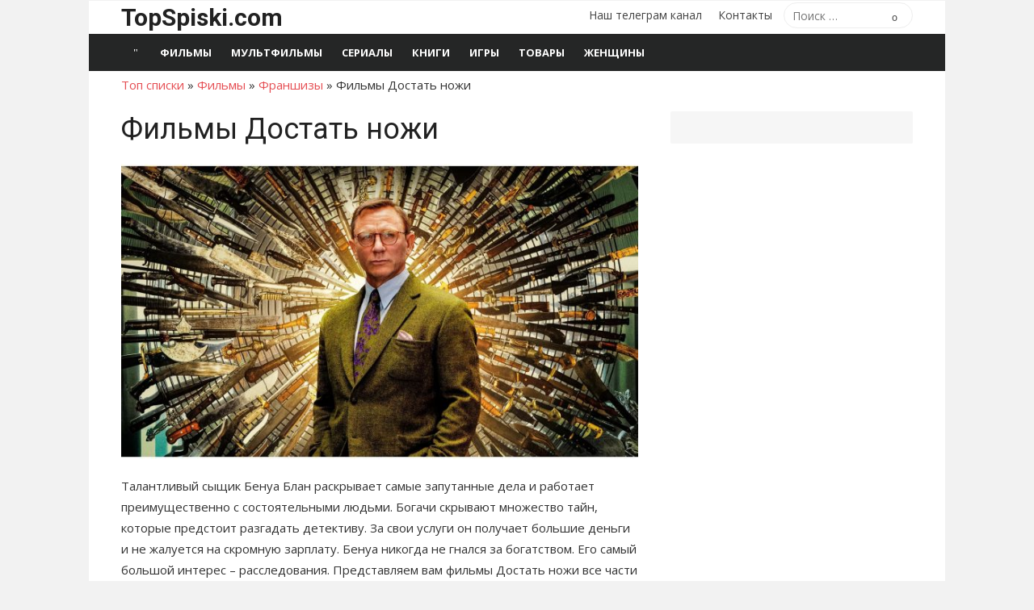

--- FILE ---
content_type: text/html; charset=UTF-8
request_url: https://topspiski.com/filmy-dostat-nozhi/
body_size: 14250
content:
<!DOCTYPE html>
<html lang="ru-RU">
<head>
	<meta charset="UTF-8">
	<meta name="viewport" content="width=device-width, initial-scale=1">
	<link rel="profile" href="http://gmpg.org/xfn/11">
	<meta name='robots' content='index, follow, max-image-preview:large, max-snippet:-1, max-video-preview:-1' />

	<!-- This site is optimized with the Yoast SEO plugin v26.7 - https://yoast.com/wordpress/plugins/seo/ -->
	<title>Фильмы Достать ножи все части 1,2 по порядку список</title>
	<meta name="description" content="Фильмы Достать ножи все части по порядку - полный список франшизы" />
	<link rel="canonical" href="https://topspiski.com/filmy-dostat-nozhi/" />
	<meta property="og:locale" content="ru_RU" />
	<meta property="og:type" content="article" />
	<meta property="og:title" content="Фильмы Достать ножи все части 1,2 по порядку список" />
	<meta property="og:description" content="Фильмы Достать ножи все части по порядку - полный список франшизы" />
	<meta property="og:url" content="https://topspiski.com/filmy-dostat-nozhi/" />
	<meta property="og:site_name" content="ТОП списки" />
	<meta property="article:published_time" content="2022-10-30T12:19:25+00:00" />
	<meta property="og:image" content="https://topspiski.com/wp-content/uploads/2022/10/dostat-noji.jpg" />
	<meta property="og:image:width" content="700" />
	<meta property="og:image:height" content="400" />
	<meta property="og:image:type" content="image/jpeg" />
	<meta name="author" content="top" />
	<meta name="twitter:card" content="summary_large_image" />
	<script type="application/ld+json" class="yoast-schema-graph">{"@context":"https://schema.org","@graph":[{"@type":"Article","@id":"https://topspiski.com/filmy-dostat-nozhi/#article","isPartOf":{"@id":"https://topspiski.com/filmy-dostat-nozhi/"},"author":{"name":"top","@id":"https://topspiski.com/#/schema/person/f373e5b1eb5a085389724f81203c14cd"},"headline":"Фильмы Достать ножи","datePublished":"2022-10-30T12:19:25+00:00","mainEntityOfPage":{"@id":"https://topspiski.com/filmy-dostat-nozhi/"},"wordCount":524,"image":{"@id":"https://topspiski.com/filmy-dostat-nozhi/#primaryimage"},"thumbnailUrl":"https://topspiski.com/wp-content/uploads/2022/10/dostat-noji.jpg","articleSection":["Франшизы"],"inLanguage":"ru-RU"},{"@type":"WebPage","@id":"https://topspiski.com/filmy-dostat-nozhi/","url":"https://topspiski.com/filmy-dostat-nozhi/","name":"Фильмы Достать ножи все части 1,2 по порядку список","isPartOf":{"@id":"https://topspiski.com/#website"},"primaryImageOfPage":{"@id":"https://topspiski.com/filmy-dostat-nozhi/#primaryimage"},"image":{"@id":"https://topspiski.com/filmy-dostat-nozhi/#primaryimage"},"thumbnailUrl":"https://topspiski.com/wp-content/uploads/2022/10/dostat-noji.jpg","datePublished":"2022-10-30T12:19:25+00:00","author":{"@id":"https://topspiski.com/#/schema/person/f373e5b1eb5a085389724f81203c14cd"},"description":"Фильмы Достать ножи все части по порядку - полный список франшизы","breadcrumb":{"@id":"https://topspiski.com/filmy-dostat-nozhi/#breadcrumb"},"inLanguage":"ru-RU","potentialAction":[{"@type":"ReadAction","target":["https://topspiski.com/filmy-dostat-nozhi/"]}]},{"@type":"ImageObject","inLanguage":"ru-RU","@id":"https://topspiski.com/filmy-dostat-nozhi/#primaryimage","url":"https://topspiski.com/wp-content/uploads/2022/10/dostat-noji.jpg","contentUrl":"https://topspiski.com/wp-content/uploads/2022/10/dostat-noji.jpg","width":700,"height":400},{"@type":"BreadcrumbList","@id":"https://topspiski.com/filmy-dostat-nozhi/#breadcrumb","itemListElement":[{"@type":"ListItem","position":1,"name":"Топ списки","item":"https://topspiski.com/"},{"@type":"ListItem","position":2,"name":"Фильмы","item":"https://topspiski.com/spisok-film/"},{"@type":"ListItem","position":3,"name":"Франшизы","item":"https://topspiski.com/spisok-film/franchise/"},{"@type":"ListItem","position":4,"name":"Фильмы Достать ножи"}]},{"@type":"WebSite","@id":"https://topspiski.com/#website","url":"https://topspiski.com/","name":"ТОП списки","description":"Лучшие рейтинги, топы, подборки","potentialAction":[{"@type":"SearchAction","target":{"@type":"EntryPoint","urlTemplate":"https://topspiski.com/?s={search_term_string}"},"query-input":{"@type":"PropertyValueSpecification","valueRequired":true,"valueName":"search_term_string"}}],"inLanguage":"ru-RU"},{"@type":"Person","@id":"https://topspiski.com/#/schema/person/f373e5b1eb5a085389724f81203c14cd","name":"top"}]}</script>
	<!-- / Yoast SEO plugin. -->


<link rel='dns-prefetch' href='//fonts.googleapis.com' />
<link href='https://fonts.gstatic.com' crossorigin rel='preconnect' />
<link rel="alternate" title="oEmbed (JSON)" type="application/json+oembed" href="https://topspiski.com/wp-json/oembed/1.0/embed?url=https%3A%2F%2Ftopspiski.com%2Ffilmy-dostat-nozhi%2F" />
<link rel="alternate" title="oEmbed (XML)" type="text/xml+oembed" href="https://topspiski.com/wp-json/oembed/1.0/embed?url=https%3A%2F%2Ftopspiski.com%2Ffilmy-dostat-nozhi%2F&#038;format=xml" />
<style id='wp-img-auto-sizes-contain-inline-css' type='text/css'>
img:is([sizes=auto i],[sizes^="auto," i]){contain-intrinsic-size:3000px 1500px}
/*# sourceURL=wp-img-auto-sizes-contain-inline-css */
</style>
<style id='classic-theme-styles-inline-css' type='text/css'>
/*! This file is auto-generated */
.wp-block-button__link{color:#fff;background-color:#32373c;border-radius:9999px;box-shadow:none;text-decoration:none;padding:calc(.667em + 2px) calc(1.333em + 2px);font-size:1.125em}.wp-block-file__button{background:#32373c;color:#fff;text-decoration:none}
/*# sourceURL=/wp-includes/css/classic-themes.min.css */
</style>
<link rel='stylesheet' id='toc-screen-css' href='https://topspiski.com/wp-content/plugins/table-of-contents-plus/screen.min.css?ver=2411.1' type='text/css' media='all' />
<link rel='stylesheet' id='wp-search-suggest-css' href='https://topspiski.com/wp-content/plugins/wp-search-suggest/css/wpss-search-suggest.css?ver=8' type='text/css' media='all' />
<link rel='stylesheet' id='xmag-fonts-css' href='https://fonts.googleapis.com/css?family=Open+Sans%3A400%2C700%2C300%2C400italic%2C700italic%7CRoboto%3A400%2C700%2C300&#038;subset=latin%2Clatin-ext%2Ccyrillic%2Ccyrillic-ext&#038;display=swap' type='text/css' media='all' />
<link rel='stylesheet' id='xmag-icons-css' href='https://topspiski.com/wp-content/themes/xmag/assets/css/simple-line-icons.min.css?ver=2.3.3' type='text/css' media='all' />
<link rel='stylesheet' id='xmag-style-css' href='https://topspiski.com/wp-content/themes/xmag/style.css?ver=1.3.3' type='text/css' media='all' />
<style id='xmag-style-inline-css' type='text/css'>

		a, .site-title a:hover, .entry-title a:hover, .entry-content .has-accent-color,
		.post-navigation .nav-previous a:hover, .post-navigation .nav-previous a:hover span,
		.post-navigation .nav-next a:hover, .post-navigation .nav-next a:hover span,
		.widget a:hover, .block-heading a:hover, .widget_calendar a, .author-social a:hover,
		.top-menu a:hover, .top-menu .current_page_item a, .top-menu .current-menu-item a,
		.nav-previous a:hover span, .nav-next a:hover span, .more-link, .author-social .social-links li a:hover:before {
			color: #e54e53;
		}
		button, input[type='button'], input[type='reset'], input[type='submit'], .entry-content .has-accent-background-color,
		.pagination .nav-links .current, .pagination .nav-links .current:hover, .pagination .nav-links a:hover,
		.entry-meta .category a, .featured-image .category a, #scroll-up, .large-post .more-link {
			background-color: #e54e53;
		}
		blockquote {
			border-left-color: #e54e53;
		}
		.sidebar .widget-title span:before {
			border-bottom-color: #e54e53;
		}
		.site-footer,
		.site-boxed .site-footer {
		background-color: #000000;
		}
			.site-footer .footer-copy, .site-footer .widget, .site-footer .comment-author-link {
			color: rgba(255,255,255,0.5);
			}
			.site-footer .footer-copy a, .site-footer .footer-copy a:hover,
			.site-footer .widget a, .site-footer .widget a:hover,
			.site-footer .comment-author-link a, .site-footer .comment-author-link a:hover {
			color: rgba(255,255,255,0.7);
			}
			.site-footer .widget-title, .site-footer .widget caption {
			color: #fff;
			}
			.site-footer .widget .tagcloud a {
			background-color: transparent;
			border-color: rgba(255,255,255,.1);
			}
			.footer-copy {
			border-top-color: rgba(255,255,255,.1);
			}
/*# sourceURL=xmag-style-inline-css */
</style>
<script type="text/javascript" src="https://topspiski.com/wp-includes/js/jquery/jquery.min.js?ver=3.7.1" id="jquery-core-js"></script>
<script type="text/javascript" src="https://topspiski.com/wp-includes/js/jquery/jquery-migrate.min.js?ver=3.4.1" id="jquery-migrate-js"></script>
<link rel="https://api.w.org/" href="https://topspiski.com/wp-json/" /><link rel="alternate" title="JSON" type="application/json" href="https://topspiski.com/wp-json/wp/v2/posts/101174" />
		<style type="text/css" id="wp-custom-css">
			ins[data-ad-status=unfilled] {display:none!important}		</style>
			
	
	<link href="https://cdn.adfinity.pro/foralls/adfinity_1.1.css" rel="stylesheet">
<script src="https://yandex.ru/ads/system/header-bidding.js"></script>
<script src="https://cdn.adfinity.pro/foralls/adfinity_1.1.js" charset="utf-8"></script>
<script src="https://cdn.adfinity.pro/partners/topspiski.com/hbconfig.js"></script>
<script>
window.Ya || (window.Ya = {});
window.yaContextCb = window.yaContextCb || [];
window.Ya.adfoxCode || (window.Ya.adfoxCode = {});
window.Ya.adfoxCode.hbCallbacks || (window.Ya.adfoxCode.hbCallbacks = []);
</script>
<script src="https://yandex.ru/ads/system/context.js" async></script>
<link rel="preconnect" href="https://ads.betweendigital.com" crossorigin>
	
<style id='global-styles-inline-css' type='text/css'>
:root{--wp--preset--aspect-ratio--square: 1;--wp--preset--aspect-ratio--4-3: 4/3;--wp--preset--aspect-ratio--3-4: 3/4;--wp--preset--aspect-ratio--3-2: 3/2;--wp--preset--aspect-ratio--2-3: 2/3;--wp--preset--aspect-ratio--16-9: 16/9;--wp--preset--aspect-ratio--9-16: 9/16;--wp--preset--color--black: #000000;--wp--preset--color--cyan-bluish-gray: #abb8c3;--wp--preset--color--white: #ffffff;--wp--preset--color--pale-pink: #f78da7;--wp--preset--color--vivid-red: #cf2e2e;--wp--preset--color--luminous-vivid-orange: #ff6900;--wp--preset--color--luminous-vivid-amber: #fcb900;--wp--preset--color--light-green-cyan: #7bdcb5;--wp--preset--color--vivid-green-cyan: #00d084;--wp--preset--color--pale-cyan-blue: #8ed1fc;--wp--preset--color--vivid-cyan-blue: #0693e3;--wp--preset--color--vivid-purple: #9b51e0;--wp--preset--color--dark-gray: #222222;--wp--preset--color--medium-gray: #333333;--wp--preset--color--gray: #555555;--wp--preset--color--light-gray: #999999;--wp--preset--color--accent: #e54e53;--wp--preset--gradient--vivid-cyan-blue-to-vivid-purple: linear-gradient(135deg,rgb(6,147,227) 0%,rgb(155,81,224) 100%);--wp--preset--gradient--light-green-cyan-to-vivid-green-cyan: linear-gradient(135deg,rgb(122,220,180) 0%,rgb(0,208,130) 100%);--wp--preset--gradient--luminous-vivid-amber-to-luminous-vivid-orange: linear-gradient(135deg,rgb(252,185,0) 0%,rgb(255,105,0) 100%);--wp--preset--gradient--luminous-vivid-orange-to-vivid-red: linear-gradient(135deg,rgb(255,105,0) 0%,rgb(207,46,46) 100%);--wp--preset--gradient--very-light-gray-to-cyan-bluish-gray: linear-gradient(135deg,rgb(238,238,238) 0%,rgb(169,184,195) 100%);--wp--preset--gradient--cool-to-warm-spectrum: linear-gradient(135deg,rgb(74,234,220) 0%,rgb(151,120,209) 20%,rgb(207,42,186) 40%,rgb(238,44,130) 60%,rgb(251,105,98) 80%,rgb(254,248,76) 100%);--wp--preset--gradient--blush-light-purple: linear-gradient(135deg,rgb(255,206,236) 0%,rgb(152,150,240) 100%);--wp--preset--gradient--blush-bordeaux: linear-gradient(135deg,rgb(254,205,165) 0%,rgb(254,45,45) 50%,rgb(107,0,62) 100%);--wp--preset--gradient--luminous-dusk: linear-gradient(135deg,rgb(255,203,112) 0%,rgb(199,81,192) 50%,rgb(65,88,208) 100%);--wp--preset--gradient--pale-ocean: linear-gradient(135deg,rgb(255,245,203) 0%,rgb(182,227,212) 50%,rgb(51,167,181) 100%);--wp--preset--gradient--electric-grass: linear-gradient(135deg,rgb(202,248,128) 0%,rgb(113,206,126) 100%);--wp--preset--gradient--midnight: linear-gradient(135deg,rgb(2,3,129) 0%,rgb(40,116,252) 100%);--wp--preset--font-size--small: 14px;--wp--preset--font-size--medium: 20px;--wp--preset--font-size--large: 24px;--wp--preset--font-size--x-large: 42px;--wp--preset--font-size--normal: 16px;--wp--preset--font-size--huge: 32px;--wp--preset--spacing--20: 0.44rem;--wp--preset--spacing--30: 0.67rem;--wp--preset--spacing--40: 1rem;--wp--preset--spacing--50: 1.5rem;--wp--preset--spacing--60: 2.25rem;--wp--preset--spacing--70: 3.38rem;--wp--preset--spacing--80: 5.06rem;--wp--preset--shadow--natural: 6px 6px 9px rgba(0, 0, 0, 0.2);--wp--preset--shadow--deep: 12px 12px 50px rgba(0, 0, 0, 0.4);--wp--preset--shadow--sharp: 6px 6px 0px rgba(0, 0, 0, 0.2);--wp--preset--shadow--outlined: 6px 6px 0px -3px rgb(255, 255, 255), 6px 6px rgb(0, 0, 0);--wp--preset--shadow--crisp: 6px 6px 0px rgb(0, 0, 0);}:where(.is-layout-flex){gap: 0.5em;}:where(.is-layout-grid){gap: 0.5em;}body .is-layout-flex{display: flex;}.is-layout-flex{flex-wrap: wrap;align-items: center;}.is-layout-flex > :is(*, div){margin: 0;}body .is-layout-grid{display: grid;}.is-layout-grid > :is(*, div){margin: 0;}:where(.wp-block-columns.is-layout-flex){gap: 2em;}:where(.wp-block-columns.is-layout-grid){gap: 2em;}:where(.wp-block-post-template.is-layout-flex){gap: 1.25em;}:where(.wp-block-post-template.is-layout-grid){gap: 1.25em;}.has-black-color{color: var(--wp--preset--color--black) !important;}.has-cyan-bluish-gray-color{color: var(--wp--preset--color--cyan-bluish-gray) !important;}.has-white-color{color: var(--wp--preset--color--white) !important;}.has-pale-pink-color{color: var(--wp--preset--color--pale-pink) !important;}.has-vivid-red-color{color: var(--wp--preset--color--vivid-red) !important;}.has-luminous-vivid-orange-color{color: var(--wp--preset--color--luminous-vivid-orange) !important;}.has-luminous-vivid-amber-color{color: var(--wp--preset--color--luminous-vivid-amber) !important;}.has-light-green-cyan-color{color: var(--wp--preset--color--light-green-cyan) !important;}.has-vivid-green-cyan-color{color: var(--wp--preset--color--vivid-green-cyan) !important;}.has-pale-cyan-blue-color{color: var(--wp--preset--color--pale-cyan-blue) !important;}.has-vivid-cyan-blue-color{color: var(--wp--preset--color--vivid-cyan-blue) !important;}.has-vivid-purple-color{color: var(--wp--preset--color--vivid-purple) !important;}.has-black-background-color{background-color: var(--wp--preset--color--black) !important;}.has-cyan-bluish-gray-background-color{background-color: var(--wp--preset--color--cyan-bluish-gray) !important;}.has-white-background-color{background-color: var(--wp--preset--color--white) !important;}.has-pale-pink-background-color{background-color: var(--wp--preset--color--pale-pink) !important;}.has-vivid-red-background-color{background-color: var(--wp--preset--color--vivid-red) !important;}.has-luminous-vivid-orange-background-color{background-color: var(--wp--preset--color--luminous-vivid-orange) !important;}.has-luminous-vivid-amber-background-color{background-color: var(--wp--preset--color--luminous-vivid-amber) !important;}.has-light-green-cyan-background-color{background-color: var(--wp--preset--color--light-green-cyan) !important;}.has-vivid-green-cyan-background-color{background-color: var(--wp--preset--color--vivid-green-cyan) !important;}.has-pale-cyan-blue-background-color{background-color: var(--wp--preset--color--pale-cyan-blue) !important;}.has-vivid-cyan-blue-background-color{background-color: var(--wp--preset--color--vivid-cyan-blue) !important;}.has-vivid-purple-background-color{background-color: var(--wp--preset--color--vivid-purple) !important;}.has-black-border-color{border-color: var(--wp--preset--color--black) !important;}.has-cyan-bluish-gray-border-color{border-color: var(--wp--preset--color--cyan-bluish-gray) !important;}.has-white-border-color{border-color: var(--wp--preset--color--white) !important;}.has-pale-pink-border-color{border-color: var(--wp--preset--color--pale-pink) !important;}.has-vivid-red-border-color{border-color: var(--wp--preset--color--vivid-red) !important;}.has-luminous-vivid-orange-border-color{border-color: var(--wp--preset--color--luminous-vivid-orange) !important;}.has-luminous-vivid-amber-border-color{border-color: var(--wp--preset--color--luminous-vivid-amber) !important;}.has-light-green-cyan-border-color{border-color: var(--wp--preset--color--light-green-cyan) !important;}.has-vivid-green-cyan-border-color{border-color: var(--wp--preset--color--vivid-green-cyan) !important;}.has-pale-cyan-blue-border-color{border-color: var(--wp--preset--color--pale-cyan-blue) !important;}.has-vivid-cyan-blue-border-color{border-color: var(--wp--preset--color--vivid-cyan-blue) !important;}.has-vivid-purple-border-color{border-color: var(--wp--preset--color--vivid-purple) !important;}.has-vivid-cyan-blue-to-vivid-purple-gradient-background{background: var(--wp--preset--gradient--vivid-cyan-blue-to-vivid-purple) !important;}.has-light-green-cyan-to-vivid-green-cyan-gradient-background{background: var(--wp--preset--gradient--light-green-cyan-to-vivid-green-cyan) !important;}.has-luminous-vivid-amber-to-luminous-vivid-orange-gradient-background{background: var(--wp--preset--gradient--luminous-vivid-amber-to-luminous-vivid-orange) !important;}.has-luminous-vivid-orange-to-vivid-red-gradient-background{background: var(--wp--preset--gradient--luminous-vivid-orange-to-vivid-red) !important;}.has-very-light-gray-to-cyan-bluish-gray-gradient-background{background: var(--wp--preset--gradient--very-light-gray-to-cyan-bluish-gray) !important;}.has-cool-to-warm-spectrum-gradient-background{background: var(--wp--preset--gradient--cool-to-warm-spectrum) !important;}.has-blush-light-purple-gradient-background{background: var(--wp--preset--gradient--blush-light-purple) !important;}.has-blush-bordeaux-gradient-background{background: var(--wp--preset--gradient--blush-bordeaux) !important;}.has-luminous-dusk-gradient-background{background: var(--wp--preset--gradient--luminous-dusk) !important;}.has-pale-ocean-gradient-background{background: var(--wp--preset--gradient--pale-ocean) !important;}.has-electric-grass-gradient-background{background: var(--wp--preset--gradient--electric-grass) !important;}.has-midnight-gradient-background{background: var(--wp--preset--gradient--midnight) !important;}.has-small-font-size{font-size: var(--wp--preset--font-size--small) !important;}.has-medium-font-size{font-size: var(--wp--preset--font-size--medium) !important;}.has-large-font-size{font-size: var(--wp--preset--font-size--large) !important;}.has-x-large-font-size{font-size: var(--wp--preset--font-size--x-large) !important;}
/*# sourceURL=global-styles-inline-css */
</style>
</head>
<body class="wp-singular post-template-default single single-post postid-101174 single-format-standard wp-embed-responsive wp-theme-xmag site-boxed" >

<a class="skip-link screen-reader-text" href="#content">Перейти к содержимому</a>
<div id="page" class="site">

	<header id="masthead" class="site-header" role="banner">

		<div class="header-top">
			<div class="container">
				<div class="logo-left clear">
					<div class="row">

						<div class="col-4 col-sm-12 collapse">
																						<div class="site-branding">
																			<p class="site-title"><a href="https://topspiski.com/" rel="home">TopSpiski.com</a></p>
																		
								</div>
													</div>
						<div class="col-8 col-sm-12 collapse">
							<div class="header-navigation">
																	<div class="search-top">
										
<form role="search" method="get" class="search-form" action="https://topspiski.com/">
	<label>
		<span class="screen-reader-text">Поиск по:</span>
		<input type="search" class="search-field" placeholder="Поиск &hellip;" value="" name="s" />
	</label>
	<button type="submit" class="search-submit"><span class="sli icon-magnifier"></span> <span class="screen-reader-text">Поиск</span></button>
</form>
									</div>
								<!-- Search Form -->
								<nav id="top-navigation" class="top-navigation" role="navigation">
									<ul id="menu-osnovnoe-menyu" class="top-menu"><li id="menu-item-97328" class="menu-item menu-item-type-custom menu-item-object-custom menu-item-97328"><a href="https://t.me/topspiski">Наш телеграм канал</a></li>
<li id="menu-item-80390" class="menu-item menu-item-type-post_type menu-item-object-page menu-item-80390"><a href="https://topspiski.com/contact/">Контакты</a></li>
</ul>								</nav>
							</div>
						</div>

					</div><!-- .row -->
				</div>
			</div>
		</div><!-- .header-top -->

		
		<div class="header-bottom ">

			<div id="main-navbar" class="main-navbar">
				<div class="container">
											<div class="home-link">
							<a href="https://topspiski.com/" title="ТОП списки" rel="home"><span class="icon-home"></span></a>
						</div>
					
					<nav id="site-navigation" class="main-navigation" role="navigation" aria-label="Главное меню">
						<ul id="main-menu" class="main-menu"><li id="menu-item-73891" class="menu-item menu-item-type-taxonomy menu-item-object-category current-post-ancestor menu-item-73891"><a href="https://topspiski.com/spisok-film/">Фильмы</a></li>
<li id="menu-item-89009" class="menu-item menu-item-type-taxonomy menu-item-object-category menu-item-89009"><a href="https://topspiski.com/spisok-mults/">Мультфильмы</a></li>
<li id="menu-item-74190" class="menu-item menu-item-type-taxonomy menu-item-object-category menu-item-74190"><a href="https://topspiski.com/spisok-serials/">Сериалы</a></li>
<li id="menu-item-76627" class="menu-item menu-item-type-taxonomy menu-item-object-category menu-item-76627"><a href="https://topspiski.com/spisok-books/">Книги</a></li>
<li id="menu-item-74189" class="menu-item menu-item-type-taxonomy menu-item-object-category menu-item-74189"><a href="https://topspiski.com/spisok-games/">Игры</a></li>
<li id="menu-item-98823" class="menu-item menu-item-type-taxonomy menu-item-object-category menu-item-98823"><a href="https://topspiski.com/spisok-goods/">Товары</a></li>
<li id="menu-item-73889" class="menu-item menu-item-type-taxonomy menu-item-object-category menu-item-73889"><a href="https://topspiski.com/woman/">Женщины</a></li>
</ul>					</nav>
				</div>
			</div>

			<div id="mobile-header" class="mobile-header">
				<a class="mobile-title" href="https://topspiski.com/" rel="home">ТОП списки</a>
				<div id="menu-toggle" on="tap:AMP.setState({ampmenu: !ampmenu})" class="menu-toggle" title="Меню">
					<span class="button-toggle"></span>
				</div>
			</div>
		</div><!-- .header-bottom -->

	</header><!-- .site-header -->

	
<aside id="mobile-sidebar" [class]="ampmenu ? 'mobile-sidebar toggled-on' : 'mobile-sidebar'"  class="mobile-sidebar">
	<nav id="mobile-navigation" class="mobile-navigation" aria-label="Меню мобильных">
		<ul id="mobile-menu" class="mobile-menu"><li class="menu-item menu-item-type-taxonomy menu-item-object-category current-post-ancestor menu-item-73891"><a href="https://topspiski.com/spisok-film/">Фильмы</a></li>
<li class="menu-item menu-item-type-taxonomy menu-item-object-category menu-item-89009"><a href="https://topspiski.com/spisok-mults/">Мультфильмы</a></li>
<li class="menu-item menu-item-type-taxonomy menu-item-object-category menu-item-74190"><a href="https://topspiski.com/spisok-serials/">Сериалы</a></li>
<li class="menu-item menu-item-type-taxonomy menu-item-object-category menu-item-76627"><a href="https://topspiski.com/spisok-books/">Книги</a></li>
<li class="menu-item menu-item-type-taxonomy menu-item-object-category menu-item-74189"><a href="https://topspiski.com/spisok-games/">Игры</a></li>
<li class="menu-item menu-item-type-taxonomy menu-item-object-category menu-item-98823"><a href="https://topspiski.com/spisok-goods/">Товары</a></li>
<li class="menu-item menu-item-type-taxonomy menu-item-object-category menu-item-73889"><a href="https://topspiski.com/woman/">Женщины</a></li>
</ul><ul id="menu-osnovnoe-menyu-1" class="mobile-menu"><li class="menu-item menu-item-type-custom menu-item-object-custom menu-item-97328"><a href="https://t.me/topspiski">Наш телеграм канал</a></li>
<li class="menu-item menu-item-type-post_type menu-item-object-page menu-item-80390"><a href="https://topspiski.com/contact/">Контакты</a></li>
</ul>	</nav>
</aside>

	<div id="content" class="site-content">
		<div class="container">
		
		
<p id="breadcrumbs"><span><span><a href="https://topspiski.com/">Топ списки</a></span> » <span><a href="https://topspiski.com/spisok-film/">Фильмы</a></span> » <span><a href="https://topspiski.com/spisok-film/franchise/">Франшизы</a></span> » <span class="breadcrumb_last" aria-current="page">Фильмы Достать ножи</span></span></p>
	

		
		
	<div id="primary" class="content-area">
		<main id="main" class="site-main" role="main">
		
					
				
<article id="post-101174" class="post-101174 post type-post status-publish format-standard has-post-thumbnail hentry category-franchise">

		
				
			<header class="entry-header">	
				<h1 class="entry-title">Фильмы Достать ножи</h1>				
				
	
				
				<figure class="entry-thumbnail">
					<img width="700" height="400" src="https://topspiski.com/wp-content/uploads/2022/10/dostat-noji.jpg" class="attachment-large size-large wp-post-image" alt="Фильмы Достать ножи" title="Фильмы Достать ножи" decoding="async" fetchpriority="high" srcset="https://topspiski.com/wp-content/uploads/2022/10/dostat-noji.jpg 700w, https://topspiski.com/wp-content/uploads/2022/10/dostat-noji-300x171.jpg 300w" sizes="(max-width: 700px) 100vw, 700px" /> 
				</figure>
				
			<p>

 <!-- Yandex.RTB R-A-243324-2 -->
<div id="yandex_rtb_R-A-243324-2"></div>
<script>window.yaContextCb.push(()=>{
  Ya.Context.AdvManager.render({
    renderTo: 'yandex_rtb_R-A-243324-2',
    blockId: 'R-A-243324-2'
  })
})</script>

</p>
				
			</header><!-- .entry-header -->
		
			
			
	<div class="entry-content">
		<p>Талантливый сыщик Бенуа Блан раскрывает самые запутанные дела и работает преимущественно с состоятельными людьми. Богачи скрывают множество тайн, которые предстоит разгадать детективу. За свои услуги он получает большие деньги и не жалуется на скромную зарплату. Бенуа никогда не гнался за богатством. Его самый большой интерес – расследования. Представляем вам фильмы Достать ножи все части по порядку &#8212; полный список. <span id="more-101174"></span></p>
<div id="toc_container" class="toc_white no_bullets"><p class="toc_title">Оглавление</p><ul class="toc_list"><li><a href="#_2019"><span class="toc_number toc_depth_1">1</span> Достать ножи (2019)</a></li><li><a href="#_2_2022"><span class="toc_number toc_depth_1">2</span> Достать ножи 2 (2022)</a></li></ul></div><p><!-- Yandex.RTB R-A-243324-6 -->
<div id="yandex_rtb_R-A-243324-6"></div>
<script>window.yaContextCb.push(()=>{
  Ya.Context.AdvManager.render({
    renderTo: "yandex_rtb_R-A-243324-6",
    blockId: "R-A-243324-6"
  })
})</script></p>
<h2><span id="_2019">Достать ножи (2019)</span></h2>
<p><img decoding="async" class="aligncenter size-full wp-image-101202" src="https://topspiski.com/wp-content/uploads/2022/10/922410.jpg" alt="" width="250" height="356" /></p>
<p><strong>Режиссер</strong>: Райан Джонсон<br />
<strong>Актеры</strong>: Дэниел Крэйг, Крис Эванс, Ана де Армас, Джейми Ли Кёртис, Майкл Шэннон, Тони Коллетт, Кэтрин Лангфорд, ЛаКит Стэнфилд, Дон Джонсон, Джейден Мартелл, Рики Линдхоум, Кристофер Пламмер, Ноа Сеган, Эм Эммет Уолш, Пол Тавчинский, Фрэнк Оз, Кэй Каллан, Марлен Форт, Эди Паттерсон, Рауль Кастильо</p>
<p>Ни о чем не подозревающий Блан внезапно получает загадочное письмо. Автор, который решительно скрывает свое имя, просит детектива заняться поиском убийцы за больное вознаграждение. Сыщик отправляется к месту происшествия и оказывается в доме пожилого автора криминальных романов.</p>
<p>Харлан Тромби скончался в день празднования своего юбилея. Все найденные улики говорят о самоубийстве, но родственники погибшего с догадками полиции не согласны. У каждого члена семьи были собственные мотивы. Они всячески пытаются запутать Бенуа и скрыть правду о своей причастности к происшествию. Главным свидетелем Бланта становится медсестра покойного, совершенно не переносящая вранье.</p>
<p><strong>Интересные факты о фильме</strong>:</p>
<ul>
<li>Дэниел Крейг, известный благодаря роли знаменитого агента 007, вызвал своим поведением бурную реакцию критиков. Его даже назвали «американским Пуаро», хотя происхождение у актера британское.</li>
<li>Оригинальное название появилось благодаря одному из треков рок-группы Radiohead.</li>
<li>В начале особое внимание уделяется сцене с бегущими собаками. Предполагалось, что они пробегут от одного дрессировщику ко второму, но спустя несколько часов отчаянных попыток выполнить кадр, стало понятно, что метод стоит изменить. В конечном итоге был построен небольшой пандус, по которому и мчались псы. Самого строения видно не было, зато животные прекрасно выполнили свою роль.</li>
<li>Д. Крейг подходит к каждому персонажу со всей внимательностью. Составляя очередной образ, он обратился за помощью к персоне историка и писателя Ш. Фута. Актер копировал его поведение и манеру речи.</li>
</ul>
<p><iframe title="Достать ножи — Русский трейлер (2019)" width="740" height="416" src="https://www.youtube.com/embed/8VMvCavnFNw?feature=oembed" frameborder="0" allow="accelerometer; autoplay; clipboard-write; encrypted-media; gyroscope; picture-in-picture" allowfullscreen></iframe></p>
<h2><span id="_2_2022">Достать ножи 2 (2022)</span></h2>
<p><img loading="lazy" decoding="async" class="aligncenter size-full wp-image-101203" src="https://topspiski.com/wp-content/uploads/2022/10/0901.jpg" alt="" width="250" height="313" /></p>
<p><strong>Режиссер</strong>: Райан Джонсон<br />
<strong>Актеры</strong>: Дэниел Крэйг, Джессика Хэнвик, Кэтрин Хан, Итан Хоук, Эдвард Нортон, Кейт Хадсон, Дэйв Батиста, Лесли Одом мл., Жанель Моне, Мэдлин Клайн</p>
<p>Богатый бизнесмен собирает всех своих знакомых, друзей и деловых партнеров на роскошной яхте. Он предлагает сыграть им в необычную игру. Все участники становятся героями детективной истории, расследующих выдуманное убийство.</p>
<p>Внезапно слова воплощаются в действие, и на судне обнаруживается настоящий труп. В Грецию приглашают известного детектива для расследования. Под подозрением оказываются все, кто находился на борту в ту злополучную ночь. Блант намерен любой ценой выяснить правду, но в его планы вмешиваются сердечные дела.</p>
<p><strong>Интересные факты о фильме</strong>:</p>
<ul>
<li>Единственным актером, принявшим участие в съемках обеих частей франшизы, стал Д. Крейг. Остальные звезды менялись, ведь сюжет кардинально отличается.</li>
<li>Работа над созданием картины началась в 2020 году, а в 2021 кинокомпания Netflix приобрела права на нее.</li>
<li>Неофициальное название второй части – «Стеклянная луковица». Оно было выбрано режиссером благодаря одноименному треку знаменитой группы «The Beatles». Во время интервью он признается, что является их ярым и преданным фанатом еще с юности.</li>
<li>Первая картина собрала в прокате свыше 300 млн. долларов. Нет ничего удивительного в том, что создатели решили продолжить историю обаятельного детектива.</li>
</ul>
<p><iframe loading="lazy" title="Достать ножи 2: Cтеклянная луковица ? Русский тизер-трейлер ? Фильм 2022" width="740" height="416" src="https://www.youtube.com/embed/7akIPAbuN7k?feature=oembed" frameborder="0" allow="accelerometer; autoplay; clipboard-write; encrypted-media; gyroscope; picture-in-picture" allowfullscreen></iframe></p>
		
		
		<p>
	
	<!-- Yandex.RTB R-A-243324-5 -->
<div id="yandex_rtb_R-A-243324-5"></div>
<script>window.yaContextCb.push(()=>{
  Ya.Context.AdvManager.render({
    renderTo: 'yandex_rtb_R-A-243324-5',
    blockId: 'R-A-243324-5'
  })
})</script>
	
	</p>
		
	</div><!-- .entry-content -->
	
	<div class="related-posts clear">
		<p><b>Похожие записи</b>:</p>
					
					<ul class="row">					<li class="col-13 col-xs-6">			
					<div class="block-thumb">
													<a href="https://topspiski.com/filmy-mexanik/">
								<img width="300" src="https://topspiski.com/wp-content/uploads/2019/07/mehanik-300x220.jpg" class="attachment-xmag-medium size-xmag-medium wp-post-image" alt="Фильмы Механик" />							</a>
											</div>
					<div class="block-content">
						<h6 class="block-heading">
							<a href="https://topspiski.com/filmy-mexanik/">Фильмы Механик</a>
						</h6>
					</div>
				</li>
													<li class="col-13 col-xs-6">			
					<div class="block-thumb">
													<a href="https://topspiski.com/filmy-vampiry/">
								<img width="300" src="https://topspiski.com/wp-content/uploads/2019/10/vampires-300x220.jpg" class="attachment-xmag-medium size-xmag-medium wp-post-image" alt="Фильмы Вампиры" />							</a>
											</div>
					<div class="block-content">
						<h6 class="block-heading">
							<a href="https://topspiski.com/filmy-vampiry/">Фильмы Вампиры</a>
						</h6>
					</div>
				</li>
													<li class="col-13 col-xs-6">			
					<div class="block-thumb">
													<a href="https://topspiski.com/filmy-sumerki-vse-chasti-po-poryadku/">
								<img width="300" src="https://topspiski.com/wp-content/uploads/2018/03/sumerki-film-300x220.jpg" class="attachment-xmag-medium size-xmag-medium wp-post-image" alt="Фильмы Сумерки все части по порядку" />							</a>
											</div>
					<div class="block-content">
						<h6 class="block-heading">
							<a href="https://topspiski.com/filmy-sumerki-vse-chasti-po-poryadku/">Фильмы Сумерки все части по порядку</a>
						</h6>
					</div>
				</li>
													<li class="col-13 col-xs-6">			
					<div class="block-thumb">
													<a href="https://topspiski.com/filmy-largo-vinch/">
								<img width="300" src="https://topspiski.com/wp-content/uploads/2020/08/largo-vinch-300x220.jpg" class="attachment-xmag-medium size-xmag-medium wp-post-image" alt="Фильмы Ларго Винч" />							</a>
											</div>
					<div class="block-content">
						<h6 class="block-heading">
							<a href="https://topspiski.com/filmy-largo-vinch/">Фильмы Ларго Винч</a>
						</h6>
					</div>
				</li>
													<li class="col-13 col-xs-6">			
					<div class="block-thumb">
													<a href="https://topspiski.com/indijskie-filmy-buntar/">
								<img width="300" src="https://topspiski.com/wp-content/uploads/2019/11/baaghi-300x220.jpg" class="attachment-xmag-medium size-xmag-medium wp-post-image" alt="Индийские фильмы Бунтарь" />							</a>
											</div>
					<div class="block-content">
						<h6 class="block-heading">
							<a href="https://topspiski.com/indijskie-filmy-buntar/">Индийские фильмы Бунтарь</a>
						</h6>
					</div>
				</li>
													<li class="col-13 col-xs-6">			
					<div class="block-thumb">
													<a href="https://topspiski.com/filmy-toksichnyj-mstitel/">
								<img width="300" src="https://topspiski.com/wp-content/uploads/2019/02/toxic-avenger-300x220.jpg" class="attachment-xmag-medium size-xmag-medium wp-post-image" alt="Фильмы Токсичный мститель" />							</a>
											</div>
					<div class="block-content">
						<h6 class="block-heading">
							<a href="https://topspiski.com/filmy-toksichnyj-mstitel/">Фильмы Токсичный мститель</a>
						</h6>
					</div>
				</li>
								</ul>							</div> <!-- .related-posts -->
		
	<footer class="entry-footer">
		<span class="cat-links"><span class="icon-folder"></span> Рубрика: <a href="https://topspiski.com/spisok-film/franchise/" rel="category tag">Франшизы</a></span>					</footer><!-- .entry-footer -->
	
</article><!-- #post-## -->



	<nav class="navigation post-navigation" aria-label="Записи">
		<h2 class="screen-reader-text">Навигация по записям</h2>
		<div class="nav-links"><div class="nav-previous"><a href="https://topspiski.com/filmy-bitva-na-ozere/" rel="prev">Предыдущая запись<span>Фильмы Битва на озере</span></a></div><div class="nav-next"><a href="https://topspiski.com/filmy-pro-chyornuyu-panteru/" rel="next">Следующая запись<span>Фильмы про Чёрную Пантеру</span></a></div></div>
	</nav>				
										
		</main><!-- #main -->
	</div><!-- #primary -->



<div id="secondary" class="sidebar widget-area  widget-grey" role="complementary">

		
		
		<aside id="custom_html-4" class="widget_text widget widget_custom_html"><div class="textwidget custom-html-widget"><!-- Yandex.RTB R-A-243324-1 -->
<div id="yandex_rtb_R-A-243324-1"></div>
<script>window.yaContextCb.push(()=>{
  Ya.Context.AdvManager.render({
    renderTo: 'yandex_rtb_R-A-243324-1',
    blockId: 'R-A-243324-1'
  })
})</script></div></aside>	
		
</div><!-- #secondary .widget-area -->
		
		</div><!-- .container -->
	</div><!-- #content -->

	<footer id="colophon" class="site-footer" role="contentinfo">
		
		<div class="footer widget-area" role="complementary">
			<div class="container">
				<div class="row">
					<div class="col-4" id="footer-area-left">
													<aside id="categories-2" class="widget widget_categories"><h3 class="widget-title"><span>Разделы</span></h3>
			<ul>
					<li class="cat-item cat-item-3029"><a href="https://topspiski.com/spisok-video/">Видео</a>
</li>
	<li class="cat-item cat-item-310"><a href="https://topspiski.com/data-vyxoda/">Дата выхода</a>
</li>
	<li class="cat-item cat-item-3043"><a href="https://topspiski.com/money/">Деньги</a>
</li>
	<li class="cat-item cat-item-8"><a href="https://topspiski.com/eda-i-napitki/">Еда и напитки</a>
</li>
	<li class="cat-item cat-item-16"><a href="https://topspiski.com/woman/">Женщины</a>
</li>
	<li class="cat-item cat-item-1532"><a href="https://topspiski.com/zdorove/">Здоровье</a>
</li>
	<li class="cat-item cat-item-3021"><a href="https://topspiski.com/spisok-games/">Игры</a>
</li>
	<li class="cat-item cat-item-538"><a href="https://topspiski.com/iskusstvo/">Искусство</a>
</li>
	<li class="cat-item cat-item-3027"><a href="https://topspiski.com/spisok-books/">Книги</a>
</li>
	<li class="cat-item cat-item-3068"><a href="https://topspiski.com/mesta/">Места</a>
</li>
	<li class="cat-item cat-item-1529"><a href="https://topspiski.com/moda-i-stil/">Мода и стиль</a>
</li>
	<li class="cat-item cat-item-3023"><a href="https://topspiski.com/man/">Мужчины</a>
</li>
	<li class="cat-item cat-item-3056"><a href="https://topspiski.com/spisok-mults/">Мультфильмы</a>
</li>
	<li class="cat-item cat-item-3032"><a href="https://topspiski.com/hero/">Персонажи</a>
</li>
	<li class="cat-item cat-item-3165"><a href="https://topspiski.com/polza-vred/">Польза и вред</a>
</li>
	<li class="cat-item cat-item-17"><a href="https://topspiski.com/recept/">Рецепты</a>
</li>
	<li class="cat-item cat-item-3022"><a href="https://topspiski.com/spisok-serials/">Сериалы</a>
</li>
	<li class="cat-item cat-item-13"><a href="https://topspiski.com/smile-news/">Смешные новости</a>
</li>
	<li class="cat-item cat-item-15"><a href="https://topspiski.com/sovet/">Советы</a>
</li>
	<li class="cat-item cat-item-3030"><a href="https://topspiski.com/spisok-goods/">Товары</a>
</li>
	<li class="cat-item cat-item-11"><a href="https://topspiski.com/spisok-film/">Фильмы</a>
</li>
			</ul>

			</aside>											</div>	
					<div class="col-4" id="footer-area-center">
													<aside id="custom_html-3" class="widget_text widget widget_custom_html"><h3 class="widget-title"><span>Контакты</span></h3><div class="textwidget custom-html-widget"><a href="https://topspiski.com/contact/">Обратная связь</a>
<br><br>
<b>Мы в социальных сетях</b><br><br>
<a href="https://t.me/topspiski" target="_blank" rel="nofollow noopener"><img class="alignnone" src="/icon/telegram.jpg" width="32" height="32" /></a> <a href="https://vk.com/topspiski" target="_blank" rel="nofollow noopener"><img class="alignnone" src="/icon/vk.png" width="32" height="32" /></a> <a href="https://www.pinterest.ru/topspiskicom/" target="_blank" rel="nofollow noopener"><img class="alignnone" src="/icon/pin.png" width="32" height="32" /></a></div></aside>											</div>
					<div class="col-4" id="footer-area-right">
											</div>
				</div><!-- .row -->
			</div>
		</div>
		
		<div class="footer-copy">
			<div class="container">
				<div class="row">
					<div class="col-6">
						<div class="site-info">
							&copy; 2026 ТОП списки							
							
							
							
							<!--LiveInternet counter--><a href="https://www.liveinternet.ru/click"
target="_blank"><img id="licnt8478" width="31" height="31" style="border:0" 
title="LiveInternet"
src="[data-uri]"
alt=""/></a><script>(function(d,s){d.getElementById("licnt8478").src=
"https://counter.yadro.ru/hit?t50.1;r"+escape(d.referrer)+
((typeof(s)=="undefined")?"":";s"+s.width+"*"+s.height+"*"+
(s.colorDepth?s.colorDepth:s.pixelDepth))+";u"+escape(d.URL)+
";h"+escape(d.title.substring(0,150))+";"+Math.random()})
(document,screen)</script><!--/LiveInternet-->



							
							</div>
					</div>
					<div class="col-6">
											</div>
				</div><!-- .row -->
			</div>
		</div>
	</footer><!-- #colophon -->
	
			<a href="#masthead" id="scroll-up"><span class="icon-arrow-up"></span></a>
		
</div><!-- #page -->

<script type="speculationrules">
{"prefetch":[{"source":"document","where":{"and":[{"href_matches":"/*"},{"not":{"href_matches":["/wp-*.php","/wp-admin/*","/wp-content/uploads/*","/wp-content/*","/wp-content/plugins/*","/wp-content/themes/xmag/*","/*\\?(.+)"]}},{"not":{"selector_matches":"a[rel~=\"nofollow\"]"}},{"not":{"selector_matches":".no-prefetch, .no-prefetch a"}}]},"eagerness":"conservative"}]}
</script>
<script type="text/javascript" id="toc-front-js-extra">
/* <![CDATA[ */
var tocplus = {"visibility_show":"\u043f\u043e\u043a\u0430\u0437\u0430\u0442\u044c","visibility_hide":"\u0441\u043a\u0440\u044b\u0442\u044c","width":"Auto"};
//# sourceURL=toc-front-js-extra
/* ]]> */
</script>
<script type="text/javascript" src="https://topspiski.com/wp-content/plugins/table-of-contents-plus/front.min.js?ver=2411.1" id="toc-front-js"></script>
<script type="text/javascript" src="https://topspiski.com/wp-includes/js/jquery/suggest.min.js?ver=1.1-20110113" id="suggest-js"></script>
<script type="text/javascript" id="wp-search-suggest-js-extra">
/* <![CDATA[ */
var wpss_options = {"url":"https://topspiski.com/wp-admin/admin-ajax.php","nonce":"c377d78419","ajaxurl":"https://topspiski.com/wp-admin/admin-ajax.php?action=wp-search-suggest&_wpnonce=b77b566761"};
//# sourceURL=wp-search-suggest-js-extra
/* ]]> */
</script>
<script type="text/javascript" src="https://topspiski.com/wp-content/plugins/wp-search-suggest/js/wpss-search-suggest.js?ver=8" id="wp-search-suggest-js"></script>
<script type="text/javascript" src="https://topspiski.com/wp-content/themes/xmag/assets/js/script.js?ver=20210930" id="xmag-script-js"></script>
<script type="text/javascript" id="q2w3_fixed_widget-js-extra">
/* <![CDATA[ */
var q2w3_sidebar_options = [{"sidebar":"sidebar-1","use_sticky_position":false,"margin_top":10,"margin_bottom":0,"stop_elements_selectors":"#footer-area-right","screen_max_width":900,"screen_max_height":0,"widgets":["#custom_html-4"]}];
//# sourceURL=q2w3_fixed_widget-js-extra
/* ]]> */
</script>
<script type="text/javascript" src="https://topspiski.com/wp-content/plugins/q2w3-fixed-widget/js/frontend.min.js?ver=6.2.3" id="q2w3_fixed_widget-js"></script>

</body>
</html>